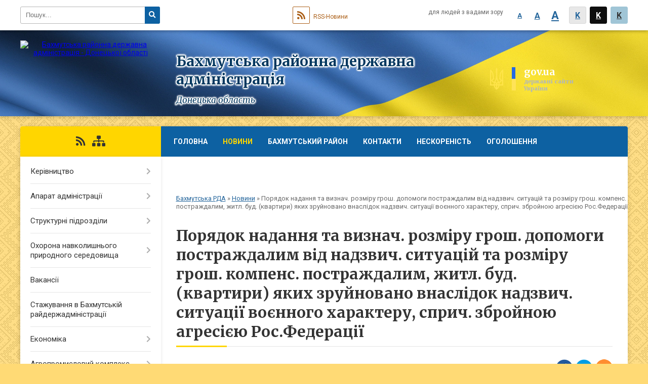

--- FILE ---
content_type: text/html; charset=UTF-8
request_url: https://bahmutska-rda.gov.ua/news/1633092930/
body_size: 15683
content:
<!DOCTYPE html>
<html lang="uk">
<head>
	<!--[if IE]><meta http-equiv="X-UA-Compatible" content="IE=edge"><![endif]-->
	<meta charset="utf-8">
	<meta name="viewport" content="width=device-width, initial-scale=1">
	<!--[if IE]><script>
		document.createElement('header');
		document.createElement('nav');
		document.createElement('main');
		document.createElement('section');
		document.createElement('article');
		document.createElement('aside');
		document.createElement('footer');
		document.createElement('figure');
		document.createElement('figcaption');
	</script><![endif]-->
	<title>Порядок надання та визнач. розміру грош. допомоги постраждалим від надзвич. ситуацій та розміру грош. компенс. постраждалим, житл. буд. (квартири) яких зруйновано внаслідок  надзвич. ситуації воєнного характеру, сприч. збройною агресією Рос.Федерації | Бахмутська РДА</title>
	<meta name="description" content=". . Постановою Кабінету Міністрів України від 02 вересня 2020 р. № 767 внесено зміни до постанови Кабінету Міністрів України від  18 грудня 2013 р. № 947 та затверджено у новій редакції Порядок надання та визначення розміру грошової до">
	<meta name="keywords" content="Порядок, надання, та, визнач., розміру, грош., допомоги, постраждалим, від, надзвич., ситуацій, та, розміру, грош., компенс., постраждалим,, житл., буд., (квартири), яких, зруйновано, внаслідок, , надзвич., ситуації, воєнного, характеру,, сприч., збройною, агресією, Рос.Федерації, |, Бахмутська, РДА">

	
		<meta property="og:image" content="https://rada.info/upload/users_files/04052896/e831cfe5af738fb5b94424f8356cd905.jpg">
	<meta property="og:image:width" content="732">
	<meta property="og:image:height" content="400">
			<meta property="og:title" content="Порядок надання та визнач. розміру грош. допомоги постраждалим від надзвич. ситуацій та розміру грош. компенс. постраждалим, житл. буд. (квартири) яких зруйновано внаслідок  надзвич. ситуації воєнного характеру, сприч. збройною агресією Рос.Федерації">
				<meta property="og:type" content="article">
	<meta property="og:url" content="https://bahmutska-rda.gov.ua/news/1633092930/">
	
	
		<meta name="robots" content="">
		
	<link rel="apple-touch-icon" sizes="57x57" href="https://rda.org.ua/apple-icon-57x57.png">
	<link rel="apple-touch-icon" sizes="60x60" href="https://rda.org.ua/apple-icon-60x60.png">
	<link rel="apple-touch-icon" sizes="72x72" href="https://rda.org.ua/apple-icon-72x72.png">
	<link rel="apple-touch-icon" sizes="76x76" href="https://rda.org.ua/apple-icon-76x76.png">
	<link rel="apple-touch-icon" sizes="114x114" href="https://rda.org.ua/apple-icon-114x114.png">
	<link rel="apple-touch-icon" sizes="120x120" href="https://rda.org.ua/apple-icon-120x120.png">
	<link rel="apple-touch-icon" sizes="144x144" href="https://rda.org.ua/apple-icon-144x144.png">
	<link rel="apple-touch-icon" sizes="152x152" href="https://rda.org.ua/apple-icon-152x152.png">
	<link rel="apple-touch-icon" sizes="180x180" href="https://rda.org.ua/apple-icon-180x180.png">
	<link rel="icon" type="image/png" sizes="192x192"  href="https://rda.org.ua/android-icon-192x192.png">
	<link rel="icon" type="image/png" sizes="32x32" href="https://rda.org.ua/favicon-32x32.png">
	<link rel="icon" type="image/png" sizes="96x96" href="https://rda.org.ua/favicon-96x96.png">
	<link rel="icon" type="image/png" sizes="16x16" href="https://rda.org.ua/favicon-16x16.png">
	<link rel="manifest" href="https://rda.org.ua/manifest.json">
	<meta name="msapplication-TileColor" content="#ffffff">
	<meta name="msapplication-TileImage" content="https://rda.org.ua/ms-icon-144x144.png">
	<meta name="theme-color" content="#ffffff">

	<link href="https://fonts.googleapis.com/css?family=Merriweather:400i,700|Roboto:400,400i,700,700i&amp;subset=cyrillic-ext" rel="stylesheet">
	<link rel="stylesheet" href="https://rda.org.ua/themes/ukraine/css/styles_vip.css?ver=2.25">
	<link rel="stylesheet" href="https://rda.org.ua/themes/ukraine/css/102/theme_vip.css?v=1768917519">
	<!--[if lt IE 9]>
	<script src="https://oss.maxcdn.com/html5shiv/3.7.2/html5shiv.min.js"></script>
	<script src="https://oss.maxcdn.com/respond/1.4.2/respond.min.js"></script>
	<![endif]-->
	<!--[if gte IE 9]>
	<style type="text/css">
		.gradient { filter: none; }
	</style>
	<![endif]-->

</head>
<body class="">

	<a href="#top_menu" class="skip-link link" aria-label="Перейти до головного меню (Alt+1)" accesskey="1">Перейти до головного меню (Alt+1)</a>
	<a href="#left_menu" class="skip-link link" aria-label="Перейти до бічного меню (Alt+2)" accesskey="2">Перейти до бічного меню (Alt+2)</a>
    <a href="#main_content" class="skip-link link" aria-label="Перейти до головного вмісту (Alt+3)" accesskey="3">Перейти до текстового вмісту (Alt+3)</a>


		<div id="all_screen">

						<section class="search_menu">
				<div class="wrap">
					<div class="row">
						<div class="grid-25 fl">
							<form action="https://bahmutska-rda.gov.ua/search/" class="search">
								<input type="text" name="q" value="" placeholder="Пошук..." aria-label="Введіть пошукову фразу" required>
								<button type="submit" name="search" value="y" aria-label="Натисніть для здійснення пошуку"><i class="fa fa-search"></i></button>
							</form>
							<a id="alt_version_eye" href="//alt.bahmutska-rda.gov.ua/" title="Версія для людей із вадами зору"><i class="far fa-eye"></i></a>
						</div>
						<div class="grid-75">
							<div class="row">
								<div class="grid-25" style="padding-top: 13px;">
									<div id="google_translate_element"></div>
								</div>
								<div class="grid-25" style="padding-top: 13px;">
									<a href="https://rda.org.ua/rss/102/" class="rss"><span><i class="fa fa-rss"></i></span> RSS-Новини</a>
								</div>
								<div class="grid-50 alt_version_block">

									<div class="alt_version">
										<div class="control_button">
											<a href="//alt.bahmutska-rda.gov.ua/?view=text-small" class="text-small" rel="nofollow">A</a>
											<a href="//alt.bahmutska-rda.gov.ua/?view=text-medium" class="text-medium" rel="nofollow">A</a>
											<a href="//alt.bahmutska-rda.gov.ua/?view=text-large" class="text-large" rel="nofollow">A</a>
											<a href="//alt.bahmutska-rda.gov.ua/?view=text-color-normal" class="text-color-normal" rel="nofollow">K</a>
											<a href="//alt.bahmutska-rda.gov.ua/?view=text-color-inverse" class="text-color-inverse" rel="nofollow">K</a>
											<a href="//alt.bahmutska-rda.gov.ua/?view=text-color-colored" class="text-color-colored" rel="nofollow">K</a>
										</div>
										<div class="for_people">
											для людей з вадами зору
										</div>
										<div class="clearfix"></div>
									</div>

								</div>
								<div class="clearfix"></div>
							</div>
						</div>
						<div class="clearfix"></div>
					</div>
				</div>
			</section>
			
			<header>
				<div class="wrap">
					<div class="row">

						<div class="grid-75 title fr">
							<div class="gov_logo">
								<img class="svg" src="https://rda.org.ua/themes/ukraine/img/gerb.svg">
								<span class="devider"></span>
								<span class="gov_title">
									<b>gov.ua</b>
									<small>державні сайти України</small>
								</span>
							</div>
							<div class="slogans">
								<div class="slogan_1">Бахмутська районна державна адміністрація</div>
								<div class="slogan_2">Донецька область</div>
							</div>
						</div>
						<div class="grid-25 logo fl">
							<a href="https://bahmutska-rda.gov.ua/" id="logo">
								<img src="https://rada.info/upload/users_files/04052896/gerb/Coat_of_Arms_of_Bakhmut_raion_2_8.png" alt="Бахмутська районна державна адміністрація - Донецької області">
							</a>
						</div>
						<div class="clearfix"></div>

					</div>
				</div>
			</header>

			<div class="wrap">
				<section class="middle_block">

					<div class="row">
						<div class="grid-75 fr">
							<nav class="main_menu" id="top_menu">
								<ul>
																		<li>
										<a href="https://bahmutska-rda.gov.ua/main/">Головна</a>
																			</li>
																		<li class="active">
										<a href="https://bahmutska-rda.gov.ua/news/">Новини</a>
																			</li>
																		<li>
										<a href="https://bahmutska-rda.gov.ua/bahmutskij-rajon-15-16-41-18-12-2018/">Бахмутський район</a>
																				<ul>
																						<li>
												<a href="https://bahmutska-rda.gov.ua/istoriya-15-18-39-18-12-2018/">Історія</a>
																							</li>
																						<li>
												<a href="https://bahmutska-rda.gov.ua/simvolika-15-19-19-18-12-2018/">Символіка</a>
																							</li>
																						<li>
												<a href="https://bahmutska-rda.gov.ua/pasport-rajonu-15-19-52-18-12-2018/">Паспорт району</a>
																							</li>
																						<li>
												<a href="https://bahmutska-rda.gov.ua/miscevi-radi-15-20-15-18-12-2018/">Місцеві ради</a>
																							</li>
																						<li>
												<a href="https://bahmutska-rda.gov.ua/pidpriemstva-rajonu-15-20-45-18-12-2018/">Підприємства району</a>
																							</li>
																																</ul>
																			</li>
																		<li>
										<a href="https://bahmutska-rda.gov.ua/feedback/">Контакти</a>
																			</li>
																		<li>
										<a href="https://bahmutska-rda.gov.ua/neskorenist-17-38-29-22-05-2025/">Нескореність</a>
																			</li>
																		<li>
										<a href="https://bahmutska-rda.gov.ua/more_news/">Оголошення</a>
																			</li>
																		<li>
										<a href="https://bahmutska-rda.gov.ua/uvaga-trivae-evakuaciya-18-32-11-28-04-2025/">Триває евакуація!</a>
																			</li>
																										</ul>

								<button class="menu-button" id="open-button"><i class="fas fa-bars"></i> Меню сайту</button>

							</nav>
							
							<div class="clearfix"></div>

														<section class="bread_crumbs">
								<div xmlns:v="http://rdf.data-vocabulary.org/#"><a href="https://bahmutska-rda.gov.ua/">Бахмутська РДА</a> &raquo; <a href="https://bahmutska-rda.gov.ua/news/">Новини</a>  &raquo; <span>Порядок надання та визнач. розміру грош. допомоги постраждалим від надзвич. ситуацій та розміру грош. компенс. постраждалим, житл. буд. (квартири) яких зруйновано внаслідок  надзвич. ситуації воєнного характеру, сприч. збройною агресією Рос.Федерації</span></div>
							</section>
							
							<main id="main_content">

																											<h1>Порядок надання та визнач. розміру грош. допомоги постраждалим від надзвич. ситуацій та розміру грош. компенс. постраждалим, житл. буд. (квартири) яких зруйновано внаслідок  надзвич. ситуації воєнного характеру, сприч. збройною агресією Рос.Федерації</h1>


<div class="row">
	<div class="grid-30 one_news_date">
		Дата: <span>01.10.2021 15:54</span>
	</div>
	<div class="grid-30 one_news_count">
		Кількість переглядів: <span>747</span>
	</div>
		<div class="grid-30 one_news_socials">
		<button class="social_share" data-type="fb"><img src="https://rda.org.ua/themes/ukraine/img/share/fb.png"></button>
		<button class="social_share" data-type="tw"><img src="https://rda.org.ua/themes/ukraine/img/share/tw.png"></button>
		<button class="print_btn" onclick="window.print();"><img src="https://rda.org.ua/themes/ukraine/img/share/print.png"></button>
	</div>
		<div class="clearfix"></div>
</div>

<hr>

<p style="text-align: center;"><img alt="Фото без опису"  alt="" src="https://rada.info/upload/users_files/04052896/e831cfe5af738fb5b94424f8356cd905.jpg" style="width: 732px; height: 400px;" /></p>

<p class="a" style="margin:0cm 0cm 0.0001pt; text-align:justify"><span style="font-size:20px;"><span style="font-family:Times New Roman,Times,serif;"><span style="color:black">Постановою Кабінету Міністрів України від 02 вересня 2020 р. № 767 внесено зміни до постанови Кабінету Міністрів України від&nbsp; 18 грудня 2013 р. № 947 та затверджено у новій редакції Порядок надання та визначення розміру грошової допомоги постраждалим від надзвичайних ситуацій та розміру грошової компенсації постраждалим, житлові будинки (квартири) яких зруйновано внаслідок&nbsp; надзвичайної ситуації воєнного характеру, спричиненої збройною агресією Російської Федерації, (далі &ndash; Порядок).</span></span></span></p>

<p class="a" style="margin:0cm 0cm 0.0001pt; text-align:justify"><span style="font-size:20px;"><span style="font-family:Times New Roman,Times,serif;"><span style="color:black">Порядок встановлює механізм надання та визначення розміру грошової компенсації постраждалим, житлові будинки (квартири) яких зруйновано внаслідок надзвичайної ситуації воєнного характеру, спричиненої збройною агресією Російської Федерації.</span></span></span></p>

<p class="a" style="margin:0cm 0cm 0.0001pt; text-align:justify"><span style="font-size:20px;"><span style="font-family:Times New Roman,Times,serif;"><u>Постраждалими</u> визнаються громадяни України, іноземці та особи без громадянства, житлові будинки (квартири) (далі - житло) яких пошкоджено/зруйновано внаслідок надзвичайної ситуації (далі - постраждалі).</span></span></p>

<p class="a" style="margin:0cm 0cm 0.0001pt; text-align:justify"><span style="font-size:20px;"><span style="font-family:Times New Roman,Times,serif;"><a name="n69"></a><u>Грошова допомога</u> надається постраждалим, житло яких пошкоджено внаслідок надзвичайної ситуації або проведення робіт з ліквідації її наслідків та які відмовилися від евакуації, відселення та залишилися на попередньому місці проживання та/або в межах відповідного населеного пункту.</span></span></p>

<p class="a" style="margin:0cm 0cm 0.0001pt; text-align:justify"><span style="font-size:20px;"><span style="font-family:Times New Roman,Times,serif;"><a name="n70"></a><u>Грошова компенсація</u> надається постраждалим, які є власниками житла, яке перебуває на контрольованих Україною територіях та було зруйновано внаслідок надзвичайної ситуації воєнного характеру, спричиненої збройною агресією Російської Федерації, після дати набрання чинності Указом Президента України від 14 квітня 2014 р.<a href="https://zakon.rada.gov.ua/laws/show/405/2014" style="color:blue; text-decoration:underline" target="_blank">&nbsp;№ 405</a><a href="https://zakon.rada.gov.ua/laws/show/405/2014" style="color:blue; text-decoration:underline" target="_blank">&nbsp;</a>&ldquo;Про рішення Ради національної безпеки і оборони України від 13 квітня 2014 року &ldquo;Про невідкладні заходи щодо подолання терористичної загрози і збереження територіальної цілісності України&rdquo;.</span></span></p>

<p class="a" style="margin:0cm 0cm 0.0001pt; text-align:justify"><span style="font-size:20px;"><span style="font-family:Times New Roman,Times,serif;"><a name="n71"></a>Відповідно до&nbsp; пункту 4 Порядку органи місцевого самоврядування, а в разі їх відсутності - військово-цивільні адміністрації населених пунктів проводять обстеження пошкодженого або зруйнованого житла, обліковують його, складають і затверджують списки постраждалих на відповідній території та видають довідки про визнання особи постраждалою внаслідок надзвичайної ситуації.</span></span></p>

<p class="a" style="margin:0cm 0cm 0.0001pt; text-align:justify"><span style="font-size:20px;"><span style="font-family:Times New Roman,Times,serif;"><a name="n72"></a>Рішення про надання постраждалим грошової допомоги та її розмір приймають місцеві органи виконавчої влади.</span></span></p>

<p class="a" style="margin:0cm 0cm 0.0001pt; text-align:justify"><span style="font-size:20px;"><span style="font-family:Times New Roman,Times,serif;"><a name="n73"></a>Рішення про надання грошової компенсації приймають комісії з розгляду питань, пов&rsquo;язаних з наданням грошової компенсації постраждалим, житлові будинки (квартири) яких зруйновано внаслідок надзвичайної ситуації воєнного характеру, спричиненої збройною агресією Російської Федерації (далі - комісія), на підставі поданих органами місцевого самоврядування, а у разі їх відсутності - військово-цивільними адміністраціями населених пунктів сформованих та затверджених списків постраждалих на виплату грошової компенсації.</span></span></p>

<p class="a" style="margin:0cm 0cm 0.0001pt; text-align:justify"><span style="font-size:20px;"><span style="font-family:Times New Roman,Times,serif;"><u>Для отримання грошової допомоги</u> постраждалі подають на розгляд місцевих органів виконавчої влади такі документи:</span></span></p>

<p class="a" style="margin:0cm 0cm 0.0001pt; text-align:justify"><span style="font-size:20px;"><span style="font-family:Times New Roman,Times,serif;"><a name="n83"></a>1) заяву;</span></span></p>

<p class="a" style="margin:0cm 0cm 0.0001pt; text-align:justify"><span style="font-size:20px;"><span style="font-family:Times New Roman,Times,serif;"><a name="n84"></a>2) довідку про визнання особи постраждалою внаслідок надзвичайної ситуації;</span></span></p>

<p class="a" style="margin:0cm 0cm 0.0001pt; text-align:justify"><span style="font-size:20px;"><span style="font-family:Times New Roman,Times,serif;"><a name="n85"></a>3) копію документа, що посвідчує особу та підтверджує громадянство України, або документа, що посвідчує особу та підтверджує її спеціальний статус;</span></span></p>

<p class="a" style="margin:0cm 0cm 0.0001pt; text-align:justify"><span style="font-size:20px;"><span style="font-family:Times New Roman,Times,serif;"><a name="n86"></a>4) копію одного з передбачених&nbsp;<a href="https://zakon.rada.gov.ua/laws/show/2755-17" style="color:blue; text-decoration:underline" target="_blank">Податковим кодексом України</a>&nbsp;документа з даними про реєстраційний номер облікової картки платника податків (крім випадків, коли постраждалим є іноземець, особа без громадянства або особа, яка через свої релігійні переконання в установленому порядку відмовилася від прийняття реєстраційного номера облікової картки платника податку та повідомила про це відповідному контролюючому органу і має відмітку в паспорті громадянина України) (крім іноземців та осіб без громадянства).</span></span></p>

<p class="a" style="margin:0cm 0cm 0.0001pt; text-align:justify"><span style="font-size:20px;"><span style="font-family:Times New Roman,Times,serif;"><u>Для отримання грошової компенсації</u>, а також для проведення обстеження житла, зруйнованого внаслідок надзвичайної ситуації воєнного характеру, спричиненої збройною агресією Російської Федерації, та для визнання особи постраждалою внаслідок надзвичайної ситуації постраждалі подають на розгляд органів місцевого самоврядування, а у разі їх відсутності - відповідних військово-цивільних адміністрацій населених пунктів за місцем розташування житла такі документи на кожен окремий об&rsquo;єкт житла:</span></span></p>

<p class="a" style="margin:0cm 0cm 0.0001pt; text-align:justify"><span style="font-size:20px;"><span style="font-family:Times New Roman,Times,serif;"><a name="n97"></a>1) заяву про проведення обстеження житла, зруйнованого внаслідок надзвичайної ситуації воєнного характеру, спричиненої збройною агресією Російської Федерації;</span></span></p>

<p class="a" style="margin:0cm 0cm 0.0001pt; text-align:justify"><span style="font-size:20px;"><span style="font-family:Times New Roman,Times,serif;"><a name="n98"></a>2) копію документа, що посвідчує особу та підтверджує громадянство України, або документа, що посвідчує особу та підтверджує її спеціальний статус;</span></span></p>

<p class="a" style="margin:0cm 0cm 0.0001pt; text-align:justify"><span style="font-size:20px;"><span style="font-family:Times New Roman,Times,serif;"><a name="n99"></a>3) копію одного з передбачених&nbsp;<a href="https://zakon.rada.gov.ua/laws/show/2755-17" style="color:blue; text-decoration:underline" target="_blank">Податковим кодексом України</a>&nbsp;документа з даними про реєстраційний номер облікової картки платника податків (крім випадків, коли постраждалим є іноземець, особа без громадянства або особа, яка через свої релігійні переконання в установленому порядку відмовилася від прийняття реєстраційного номера облікової картки платника податку та повідомила про це відповідному контролюючому органу і має відмітку в паспорті громадянина України) (крім іноземців та осіб без громадянства);</span></span></p>

<p class="a" style="margin:0cm 0cm 0.0001pt; text-align:justify"><span style="font-size:20px;"><span style="font-family:Times New Roman,Times,serif;"><a name="n100"></a>4) нотаріально завірені копії документів, що підтверджують наявність права власності у постраждалого на житло на момент подання заяви про проведення обстеження житла.</span></span></p>

<p class="a" style="margin:0cm 0cm 0.0001pt; text-align:justify"><span style="font-size:20px;"><span style="font-family:Times New Roman,Times,serif;"><u>Розмір грошової допомоги</u> постраждалим становить від трьох до 15 прожиткових мінімумів для працездатних осіб.</span></span></p>

<p class="a" style="margin:0cm 0cm 0.0001pt; text-align:justify"><span style="font-size:20px;"><span style="font-family:Times New Roman,Times,serif;"><a name="n130"></a>Під час визначення розміру грошової допомоги враховується розмір заподіяної матеріальної шкоди, страхових виплат, інших видів допомог.</span></span></p>

<p class="a" style="margin:0cm 0cm 0.0001pt; text-align:justify"><span style="font-size:20px;"><span style="font-family:Times New Roman,Times,serif;"><a name="n131"></a><u>Розмір грошової компенсації</u> постраждалим визначається за показниками опосередкованої вартості спорудження житла у регіонах України відповідно до місцезнаходження житла, що є чинними на дату затвердження узагальненого списку відповідно (але не більш як 300 тис. гривень за один об&rsquo;єкт зруйнованого житла).</span></span></p>

<p class="a" style="margin:0cm 0cm 0.0001pt; text-align:justify"><span style="font-size:20px;"><span style="font-family:Times New Roman,Times,serif;"><a name="n132"></a>Звертаємо увагу, &nbsp;що <u>грошова допомога та компенсація є одноразовими</u>. Повторна виплата коштів не допускається.</span></span></p>
<div class="clearfix"></div>

<hr>



<p><a href="https://bahmutska-rda.gov.ua/news/" class="btn btn-grey">&laquo; повернутися</a></p>																	
							</main>
						</div>
						<div class="grid-25 fl">

							<div class="project_name">
								<a href="https://rda.org.ua/rss/102/" rel="nofollow" target="_blank" title="RSS-стрічка новин сайту"><i class="fas fa-rss"></i></a>
																																								<a href="https://bahmutska-rda.gov.ua/sitemap/" title="Мапа сайту"><i class="fas fa-sitemap"></i></a>
							</div>
														<aside class="left_sidebar">

																<nav class="sidebar_menu" id="left_menu">
									<ul>
																				<li>
											<a href="https://bahmutska-rda.gov.ua/kerivnictvo-15-22-16-18-12-2018/">Керівництво</a>
																						<i class="fa fa-chevron-right"></i>
											<ul>
																								<li>
													<a href="https://bahmutska-rda.gov.ua/golova-15-23-35-18-12-2018/">Голова</a>
																									</li>
																								<li>
													<a href="https://bahmutska-rda.gov.ua/pershij-zastupnik-15-23-57-18-12-2018/">Перший заступник</a>
																									</li>
																								<li>
													<a href="https://bahmutska-rda.gov.ua/zastupnik-11-19-49-21-03-2022/">Заступник</a>
																									</li>
																								<li>
													<a href="https://bahmutska-rda.gov.ua/kerivnik-aparatu-15-24-40-18-12-2018/">Керівник апарату</a>
																									</li>
																																			</ul>
																					</li>
																				<li>
											<a href="https://bahmutska-rda.gov.ua/aparat-administracii-15-22-35-18-12-2018/">Апарат адміністрації</a>
																						<i class="fa fa-chevron-right"></i>
											<ul>
																								<li>
													<a href="https://bahmutska-rda.gov.ua/zagalnij-viddil-16-38-29-19-12-2018/">Відділ документообігу, контролю, по роботі зі зверненнями громадян та інформаційно-комп'ютерного забезпечення</a>
																									</li>
																								<li>
													<a href="https://bahmutska-rda.gov.ua/viddil-organizacijnokadrovoi-roboti-16-38-06-19-12-2018/">Відділ управління персоналом та з питань організаційної  діяльності</a>
																										<i class="fa fa-chevron-right"></i>
													<ul>
																												<li><a href="https://bahmutska-rda.gov.ua/plan-roboti-na-misyac-09-05-56-20-12-2018/">Плани роботи на місяць</a></li>
																												<li><a href="https://bahmutska-rda.gov.ua/richni-plani-09-06-10-20-12-2018/">Річні плани</a></li>
																												<li><a href="https://bahmutska-rda.gov.ua/kvartalni-plani-roboti-08-30-56-15-01-2019/">Квартальні плани роботи</a></li>
																												<li><a href="https://bahmutska-rda.gov.ua/perelik-pitan-vinesenih-na-rozglyad-kolegii-bahmutskoi-rajderzhadministracii-na-2019-rik-11-53-07-23-01-2019/">Перелік питань,  винесених на розгляд колегії Бахмутської райдержадміністрації</a></li>
																																									</ul>
																									</li>
																								<li>
													<a href="https://bahmutska-rda.gov.ua/viddil-juridichnogo-zabezpechennya-diyalnosti-ta-vzaemodii-z-pravoohoronnimi-organami-16-38-45-19-12-2018/">Відділ правового забезпечення діяльності</a>
																										<i class="fa fa-chevron-right"></i>
													<ul>
																												<li><a href="https://bahmutska-rda.gov.ua/normativnopravovi-akti-08-36-55-28-12-2018/">Нормативно-правові акти</a></li>
																												<li><a href="https://bahmutska-rda.gov.ua/pravova-dopomoga-09-02-37-20-12-2018/">Правова допомога</a></li>
																												<li><a href="https://bahmutska-rda.gov.ua/rezultati-roboti-viddilu-10-17-22-01-02-2019/">Результати роботи відділу</a></li>
																												<li><a href="https://bahmutska-rda.gov.ua/normativnopravovi-akti-zareestrovani-v-golovnomu-teritorialnomu-upravlinni-justicii-u-doneckij-oblasti-10-55-40-15-04-2019/">Нормативно-правові акти, зареєстровані в Східному міжрегіональному управлінні Міністерства юстиції (м. Харків)</a></li>
																																									</ul>
																									</li>
																								<li>
													<a href="https://bahmutska-rda.gov.ua/viddil-finansovogospodarskogo-zabezpechennya-16-39-02-19-12-2018/">Відділ фінансово-господарського забезпечення</a>
																									</li>
																								<li>
													<a href="https://bahmutska-rda.gov.ua/viddil-vedennya-derzhavnogo-reestru-viborciv-16-39-36-19-12-2018/">Відділ ведення Державного реєстру виборців</a>
																										<i class="fa fa-chevron-right"></i>
													<ul>
																												<li><a href="https://bahmutska-rda.gov.ua/normativnopravovi-akti-09-20-36-20-12-2018/">Нормативно-правові акти</a></li>
																																									</ul>
																									</li>
																																			</ul>
																					</li>
																				<li>
											<a href="https://bahmutska-rda.gov.ua/strukturni-pidrozdili-15-22-59-18-12-2018/">Структурні підрозділи</a>
																						<i class="fa fa-chevron-right"></i>
											<ul>
																								<li>
													<a href="https://bahmutska-rda.gov.ua/viddil-ekonomichnogo-rozvitku-i-torgivli-15-27-19-19-12-2018/">Відділ соціально-економічного розвитку територій та агропромислового розвитку</a>
																									</li>
																								<li>
													<a href="https://bahmutska-rda.gov.ua/finansove-upravlinnya-16-40-06-19-12-2018/">Фінансове управління</a>
																									</li>
																								<li>
													<a href="https://bahmutska-rda.gov.ua/viddil-z-pitan-nadannya-administrativnih-poslug-16-40-40-19-12-2018/">Відділ з питань цифрового розвитку, цифрових трансформацій і цифровізації та організації діяльності центрів надання адміністративних послуг Бахмутської районної державної адміністрації Донецької області</a>
																									</li>
																								<li>
													<a href="https://bahmutska-rda.gov.ua/viddil-mistobuduvannya-arhitekturi-ta--zhitlovokomunalnogo-gospodarstva-16-41-45-19-12-2018/">Відділ з питань інфраструктури, містобудування та архітектури, житлово-комунального господарства, екології</a>
																										<i class="fa fa-chevron-right"></i>
													<ul>
																												<li><a href="https://bahmutska-rda.gov.ua/mistobuduvannya-ta-arhitektura-09-53-05-20-12-2018/">Містобудування та архітектура</a></li>
																												<li><a href="https://bahmutska-rda.gov.ua/zhitlovokomunalne-gospodarstvo-09-53-31-20-12-2018/">Житлово-комунальне господарство</a></li>
																																									</ul>
																									</li>
																								<li>
													<a href="https://bahmutska-rda.gov.ua/viddil-u-spravah-sim’i-molodi-ta-sportu-16-42-30-19-12-2018/">Відділ забезпечення взаємодії з органами місцевого самоврядування, з питань освіти, охорони здоров'я, культури та спорту</a>
																									</li>
																								<li>
													<a href="https://bahmutska-rda.gov.ua/sluzhba-u-spravah-ditej-16-42-44-19-12-2018/">Служба у справах дітей</a>
																										<i class="fa fa-chevron-right"></i>
													<ul>
																												<li><a href="https://bahmutska-rda.gov.ua/normativnopravovi-akti-10-40-32-28-12-2018/">Нормативно-правові акти</a></li>
																																									</ul>
																									</li>
																								<li>
													<a href="https://bahmutska-rda.gov.ua/upravlinnya-praci-ta-socialnogo-zahistu-naselennya-16-42-58-19-12-2018/">Управління соціального захисту населення</a>
																									</li>
																								<li>
													<a href="https://bahmutska-rda.gov.ua/sektor-z-pitan-civilnogo-zahistu-mobilizacijnoi-ta-oboronnoi-roboti-16-44-46-19-12-2018/">Відділ з питань оборонної та мобілізаційної роботи, цивільного захисту та взаємодії з правоохоронними органами</a>
																										<i class="fa fa-chevron-right"></i>
													<ul>
																												<li><a href="https://bahmutska-rda.gov.ua/sposterezhna-komisiya-pri-rajderzhadministracii-1596022839/">Спостережна комісія при Бахмутській райдержадміністрації</a></li>
																												<li><a href="https://bahmutska-rda.gov.ua/derzhavnoi-nadzvichajnoi-protiepizootichnoi-komisii-pri-bahmutskij-rajonnij-derzhavnij-administracii-doneckoi-oblasti-1610965765/">Державна надзвичайна протиепізоотична комісія при Бахмутській районній державній адміністрації Донецької області</a></li>
																																									</ul>
																									</li>
																								<li>
													<a href="https://bahmutska-rda.gov.ua/viddil-veteranskoi-politiki-00-05-24-03-05-2025/">Відділ ветеранської політики</a>
																									</li>
																								<li>
													<a href="https://bahmutska-rda.gov.ua/arhivnij-viddil-13-23-29-20-12-2018/">Архівний відділ</a>
																									</li>
																								<li>
													<a href="https://bahmutska-rda.gov.ua/sektor-vnutrishnogo-auditu-10-42-00-20-05-2021/">Сектор внутрішнього аудиту</a>
																									</li>
																								<li>
													<a href="https://bahmutska-rda.gov.ua/sektor-z-pitan-informacijnoi-diyalnosti-ta-komunikacij-z-gromadskistju-10-42-28-20-05-2021/">Сектор з питань інформаційної діяльності та комунікацій з громадськістю</a>
																										<i class="fa fa-chevron-right"></i>
													<ul>
																												<li><a href="https://bahmutska-rda.gov.ua/gromadska-rada-12-54-05-28-05-2021/">Громадська рада</a></li>
																																									</ul>
																									</li>
																																			</ul>
																					</li>
																				<li>
											<a href="https://bahmutska-rda.gov.ua/ohorona-navkolishnogo-prirodnogo-seredovischa-17-17-57-18-12-2018/">Охорона навколишнього природного середовища</a>
																						<i class="fa fa-chevron-right"></i>
											<ul>
																								<li>
													<a href="https://bahmutska-rda.gov.ua/monitoring-stanu-navkolishnogo-seredovischa-17-19-39-18-12-2018/">Моніторинг стану навколишнього середовища</a>
																									</li>
																								<li>
													<a href="https://bahmutska-rda.gov.ua/ekologichni-programi-rajonu-17-20-07-18-12-2018/">Екологічні програми району</a>
																									</li>
																								<li>
													<a href="https://bahmutska-rda.gov.ua/korisna-informaciya-17-20-22-18-12-2018/">Корисна інформація</a>
																										<i class="fa fa-chevron-right"></i>
													<ul>
																												<li><a href="https://bahmutska-rda.gov.ua/bezpritulni-tvarini-–-nashi-druzi-14-41-26-09-01-2019/">БЕЗПРИТУЛЬНІ ТВАРИНИ – НАШІ ДРУЗІ!</a></li>
																																									</ul>
																									</li>
																								<li>
													<a href="https://bahmutska-rda.gov.ua/strategichna-ekologichna-ocinka-1567665049/">Стратегічна екологічна оцінка</a>
																									</li>
																																			</ul>
																					</li>
																				<li>
											<a href="https://bahmutska-rda.gov.ua/vakansii-09-05-09-20-12-2018/">Вакансії</a>
																					</li>
																				<li>
											<a href="https://bahmutska-rda.gov.ua/stazhuvannya-v-bahmutskij-rajderzhadministracii-09-17-06-07-05-2019/">Стажування в Бахмутській райдержадміністрації</a>
																					</li>
																				<li>
											<a href="https://bahmutska-rda.gov.ua/ekonomika-09-21-40-20-12-2018/">Економіка</a>
																						<i class="fa fa-chevron-right"></i>
											<ul>
																								<li>
													<a href="https://bahmutska-rda.gov.ua/konkursi-ta-granti-10-40-32-31-08-2021/">Конкурси та гранти</a>
																									</li>
																								<li>
													<a href="https://bahmutska-rda.gov.ua/malij-ta-serednij-biznes-09-21-59-20-12-2018/">Малий та середній бізнес</a>
																										<i class="fa fa-chevron-right"></i>
													<ul>
																												<li><a href="https://bahmutska-rda.gov.ua/istorii-uspihu-1563272020/">Історії успіху</a></li>
																												<li><a href="https://bahmutska-rda.gov.ua/schomisyachnij-monitoring-cin-na-tovari-pershoi-neobhidnosti-14-39-21-03-05-2019/">Моніторинг середніх споживчих цін на соціально значущі продовольчі товари у Бахмутському районі</a></li>
																												<li><a href="https://bahmutska-rda.gov.ua/zakonodavcha-baza-11-25-54-18-02-2022/">Законодавча база</a></li>
																																									</ul>
																									</li>
																								<li>
													<a href="https://bahmutska-rda.gov.ua/socialnij-ta-ekonomichnij-rozvitok-rajonu-09-22-28-20-12-2018/">Соціальний та економічний розвиток Бахмутського району</a>
																										<i class="fa fa-chevron-right"></i>
													<ul>
																												<li><a href="https://bahmutska-rda.gov.ua/programa-ekonomichnogo-i-socialnogo-rozvitku-bahmutskogo-rajonu-na-2021-rik-14-40-42-06-07-2021/">Програма економічного і соціального розвитку Бахмутського району на 2021 рік</a></li>
																												<li><a href="https://bahmutska-rda.gov.ua/programa-ekonomichnogo-i-socialnogo-rozvitku-bahmutskogo-rajonu-na-2020-rik-1585061616/">Програма економічного і соціального розвитку Бахмутського району на 2020 рік</a></li>
																												<li><a href="https://bahmutska-rda.gov.ua/programa-ekonomichnogo-i-socialnogo-rozvitku-na-2019-rik-13-53-22-27-12-2018/">Програма економічного і соціального розвитку Бахмутського району на 2019 рік</a></li>
																												<li><a href="https://bahmutska-rda.gov.ua/programa-ekonomichnogo-i-socialnogo-rozvitku-na-2018-rik-13-53-04-27-12-2018/">Програма економічного і соціального розвитку Бахмутського району на 2018 рік</a></li>
																												<li><a href="https://bahmutska-rda.gov.ua/zvit-vikonannya-programi-ekonomichnogo-i-socialnogo-rozvitku-bahmutskogo-rajonu-na-2019-rik-ta-osnovni-napryami-rozvitku-na-2020-i-2021-roki-za-i-pivrichchya-2019-roku-1571147173/">Звіт виконання Програми економічного і соціального розвитку Бахмутського району на 2019 рік та основні напрями розвитку на 2020 і 2021 роки за I півріччя 2019 року</a></li>
																																									</ul>
																									</li>
																								<li>
													<a href="https://bahmutska-rda.gov.ua/investicijna-diyalnist-09-22-49-20-12-2018/">Інвестиційна діяльність</a>
																									</li>
																								<li>
													<a href="https://bahmutska-rda.gov.ua/vazhliva-informaciya-09-23-10-20-12-2018/">Важлива інформація</a>
																										<i class="fa fa-chevron-right"></i>
													<ul>
																												<li><a href="https://bahmutska-rda.gov.ua/do-uvagi-meshkanciv-rajonu-1594889310/">ДО УВАГИ МЕШКАНЦІВ РАЙОНУ!</a></li>
																																									</ul>
																									</li>
																								<li>
													<a href="https://bahmutska-rda.gov.ua/mala-privatizaciya-09-17-21-29-09-2021/">Мала приватизація</a>
																									</li>
																																			</ul>
																					</li>
																				<li>
											<a href="https://bahmutska-rda.gov.ua/agropromislovij-kompleks-08-16-49-08-07-2021/">Агропромисловий комплекс</a>
																						<i class="fa fa-chevron-right"></i>
											<ul>
																								<li>
													<a href="https://bahmutska-rda.gov.ua/zhniva-2021-14-27-02-09-08-2021/">Жнива 2021</a>
																									</li>
																								<li>
													<a href="https://bahmutska-rda.gov.ua/zakonodavcha-baza-08-20-26-08-07-2021/">Законодавча база</a>
																									</li>
																								<li>
													<a href="https://bahmutska-rda.gov.ua/korisna-informaciya-08-21-09-08-07-2021/">Корисна інформація</a>
																									</li>
																																			</ul>
																					</li>
																				<li>
											<a href="https://bahmutska-rda.gov.ua/dostup-do-publichnoi-informacii-09-39-04-20-12-2018/">Прозора влада</a>
																						<i class="fa fa-chevron-right"></i>
											<ul>
																								<li>
													<a href="https://bahmutska-rda.gov.ua/publichnij-zvit-golovi-rda-za-2019-rik-1579702256/">Публічний звіт голови</a>
																									</li>
																								<li>
													<a href="https://bahmutska-rda.gov.ua/zasidannya-kolegii-bahmutskoi-rda-2019-rik-15-02-03-18-04-2019/">Засідання колегії Бахмутської РДА</a>
																										<i class="fa fa-chevron-right"></i>
													<ul>
																												<li><a href="https://bahmutska-rda.gov.ua/zasidannya-kolegii-bahmutskoi-rda-za-2022-rik-10-19-37-11-01-2022/">Засідання колегії Бахмутської РДА за 2022 рік</a></li>
																												<li><a href="https://bahmutska-rda.gov.ua/zasidannya-kolegii-bahmutskoi-rda-za-2021-rik-14-03-16-18-06-2021/">Засідання колегії Бахмутської РДА за 2021 рік</a></li>
																												<li><a href="https://bahmutska-rda.gov.ua/2020-rik-1608190062/">Засідання колегії Бахмутської РДА за 2020 рік</a></li>
																												<li><a href="https://bahmutska-rda.gov.ua/2019-rik-1608190051/">Засідання колегії Бахмутської РДА за 2019 рік</a></li>
																																									</ul>
																									</li>
																								<li>
													<a href="https://bahmutska-rda.gov.ua/pro-vikonannya-delegovanih-povnovazhen-organiv-vikonavchoi-vladi--po-bahmutskomu-rajonu-16-31-48-18-04-2019/">Про виконання делегованих  повноважень органів виконавчої влади   по Бахмутському  району</a>
																									</li>
																								<li>
													<a href="https://bahmutska-rda.gov.ua/regulyatorna-politika-10-25-59-20-12-2018/">Регуляторна політика</a>
																										<i class="fa fa-chevron-right"></i>
													<ul>
																												<li><a href="https://bahmutska-rda.gov.ua/2024-rik-15-41-14-13-12-2024/">2024 рік</a></li>
																												<li><a href="https://bahmutska-rda.gov.ua/2023-rik-15-25-03-22-12-2023/">2023 рік</a></li>
																												<li><a href="https://bahmutska-rda.gov.ua/2022-rik-10-20-27-11-01-2022/">2022 рік</a></li>
																												<li><a href="https://bahmutska-rda.gov.ua/2021-09-27-28-17-09-2021/">2021 рік</a></li>
																												<li><a href="https://bahmutska-rda.gov.ua/2020-rik-1584701144/">2020 рік</a></li>
																												<li><a href="https://bahmutska-rda.gov.ua/2019-rik-10-29-44-20-12-2018/">2019 рік</a></li>
																												<li><a href="https://bahmutska-rda.gov.ua/12-10-28-15-20-12-2018/">2018 рік</a></li>
																												<li><a href="https://bahmutska-rda.gov.ua/2014-14-03-52-22-11-2021/">2014 рік</a></li>
																																									</ul>
																									</li>
																								<li>
													<a href="https://bahmutska-rda.gov.ua/rozporyadzhennya-golovi-bahmutskoi-rajderzhadministracii-13-09-48-15-01-2019/">Розпорядження голови Бахмутської райдержадміністрації</a>
																										<i class="fa fa-chevron-right"></i>
													<ul>
																												<li><a href="https://bahmutska-rda.gov.ua/2025-rik-18-04-20-24-02-2025/">2025 рік</a></li>
																												<li><a href="https://bahmutska-rda.gov.ua/2022-rik-10-21-28-11-01-2022/">2022 рік</a></li>
																												<li><a href="https://bahmutska-rda.gov.ua/2021-rik-1611816770/">2021 рік</a></li>
																												<li><a href="https://bahmutska-rda.gov.ua/2020-1581339891/">2020 рік</a></li>
																												<li><a href="https://bahmutska-rda.gov.ua/2019-rik-13-10-23-15-01-2019/">2019 рік</a></li>
																												<li><a href="https://bahmutska-rda.gov.ua/2018-rik-1567752981/">2018 рік</a></li>
																																									</ul>
																									</li>
																								<li>
													<a href="https://bahmutska-rda.gov.ua/01-1585128238/">Протоколи ТЕБ та НС</a>
																									</li>
																								<li>
													<a href="https://bahmutska-rda.gov.ua/ochischennya-vladi-09-45-40-12-02-2019/">Очищення влади</a>
																										<i class="fa fa-chevron-right"></i>
													<ul>
																												<li><a href="https://bahmutska-rda.gov.ua/povidomlennya-zayavi-09-46-27-12-02-2019/">Повідомлення, заяви</a></li>
																												<li><a href="https://bahmutska-rda.gov.ua/rezultat-perevirki-1614091806/">Результат перевірки</a></li>
																																									</ul>
																									</li>
																								<li>
													<a href="https://bahmutska-rda.gov.ua/kolektivni-dogovori-1568616169/">Колективні договори</a>
																										<i class="fa fa-chevron-right"></i>
													<ul>
																												<li><a href="https://bahmutska-rda.gov.ua/2024-rik-13-53-54-30-04-2024/">2024 рік</a></li>
																												<li><a href="https://bahmutska-rda.gov.ua/2022-rik-10-12-24-11-01-2022/">2022 рік</a></li>
																												<li><a href="https://bahmutska-rda.gov.ua/2021-rik-1613028565/">2021 рік</a></li>
																												<li><a href="https://bahmutska-rda.gov.ua/2020-rik-1589531875/">2020 рік</a></li>
																												<li><a href="https://bahmutska-rda.gov.ua/2019-rik-1589531862/">2019 рік</a></li>
																																									</ul>
																									</li>
																								<li>
													<a href="https://bahmutska-rda.gov.ua/reestr-kolektivnih-dogovoriv-11-07-25-17-12-2024/">Реєстр колективних договорів</a>
																										<i class="fa fa-chevron-right"></i>
													<ul>
																												<li><a href="https://bahmutska-rda.gov.ua/2025-13-22-11-10-10-2025/">2025 рік</a></li>
																												<li><a href="https://bahmutska-rda.gov.ua/2024-rik-11-14-05-17-12-2024/">2024 рік</a></li>
																																									</ul>
																									</li>
																								<li>
													<a href="https://bahmutska-rda.gov.ua/dostup-do-publichnoi-informacii-14-08-54-14-05-2021/">Доступ до публічної інформації</a>
																										<i class="fa fa-chevron-right"></i>
													<ul>
																												<li><a href="https://bahmutska-rda.gov.ua/reestri-14-09-34-14-05-2021/">Реєстри</a></li>
																												<li><a href="https://bahmutska-rda.gov.ua/zviti-pro-rozglyad-zapitiv-na-publichnu-informaciju-14-10-59-14-05-2021/">Звіти про розгляд запитів на публічну інформацію</a></li>
																												<li><a href="https://bahmutska-rda.gov.ua/vidkriti-dani-14-12-27-14-05-2021/">Відкриті дані</a></li>
																																									</ul>
																									</li>
																																			</ul>
																					</li>
																				<li>
											<a href="https://bahmutska-rda.gov.ua/korisna-informaciya-dlya-vpo-10-09-16-05-05-2025/">Корисна інформація для ВПО</a>
																						<i class="fa fa-chevron-right"></i>
											<ul>
																								<li>
													<a href="https://bahmutska-rda.gov.ua/pidtrimka-vnutrishno-peremischenih-osib-z-doneckoi-oblasti-10-09-39-05-05-2025/">Підтримка внутрішньо переміщених осіб з Донецької області</a>
																									</li>
																																			</ul>
																					</li>
																				<li>
											<a href="https://bahmutska-rda.gov.ua/protidiya-domashnomu-ta-genderno-zumovlenomu-nasilstvu-10-49-56-05-05-2025/">Протидія домашньому та гендерно зумовленому насильству</a>
																					</li>
																				<li>
											<a href="https://bahmutska-rda.gov.ua/protidiya-torgivli-ljudmi-17-03-52-09-05-2025/">Протидія торгівлі людьми</a>
																					</li>
																				<li>
											<a href="https://bahmutska-rda.gov.ua/veteranska-politika-14-20-58-29-05-2025/">Ветеранська політика</a>
																					</li>
																				<li>
											<a href="https://bahmutska-rda.gov.ua/iniciativi-prezidenta-ukraini -14-45-58-29-05-2025/">Ініціативи Президента України </a>
																						<i class="fa fa-chevron-right"></i>
											<ul>
																								<li>
													<a href="https://bahmutska-rda.gov.ua/bezbar’ernist-14-48-00-29-05-2025/">Безбар’єрність</a>
																									</li>
																																			</ul>
																					</li>
																				<li>
											<a href="https://bahmutska-rda.gov.ua/zapobigannya-korupcii-13-36-48-14-01-2019/">Запобігання корупції</a>
																						<i class="fa fa-chevron-right"></i>
											<ul>
																								<li>
													<a href="https://bahmutska-rda.gov.ua/normativnopravovi-akti-15-07-25-14-01-2019/">Нормативно-правові акти</a>
																									</li>
																								<li>
													<a href="https://bahmutska-rda.gov.ua/metodichni-rekomendacii-15-18-08-14-01-2019/">Методичні рекомендації та роз'яснення</a>
																									</li>
																								<li>
													<a href="https://bahmutska-rda.gov.ua/povidomiti-pro-korupciju-1612518024/">Повідомити про корупцію</a>
																									</li>
																								<li>
													<a href="https://bahmutska-rda.gov.ua/spivpracya-z-vikrivachami-1612518250/">Співпраця з викривачами</a>
																									</li>
																								<li>
													<a href="https://bahmutska-rda.gov.ua/planuvannya-diyalnosti-1612518519/">Планування діяльності</a>
																									</li>
																								<li>
													<a href="https://bahmutska-rda.gov.ua/rezultat-roboti-1612518896/">Результат роботи</a>
																									</li>
																																			</ul>
																					</li>
																				<li>
											<a href="https://bahmutska-rda.gov.ua/zvernennya-gromadyan-08-46-07-28-12-2018/">Звернення громадян</a>
																						<i class="fa fa-chevron-right"></i>
											<ul>
																								<li>
													<a href="https://bahmutska-rda.gov.ua/aktualni-dani-pro-zasobi-zv’yazku-09-28-20-27-01-2025/">Актуальні дані про засоби зв’язку</a>
																									</li>
																								<li>
													<a href="https://bahmutska-rda.gov.ua/grafik-osobistih-ta-spilnih-prijomiv-gromadyan-golovoju-pershim-zastupnikom-zastupnikom-golovi-rajderzhadministracii-na-2019-rik-10-33-14-15-01-2019/">Графік особистих та спільних прийомів громадян головою, першим заступником райдержадміністрації</a>
																									</li>
																								<li>
													<a href="https://bahmutska-rda.gov.ua/grafik-provedennya-telefonnogo-zvyazku-z-naselennyam-garyacha-liniya-kerivnictvom-rajderzhadministracii-10-34-22-15-01-2019/">Графік проведення телефонного зв'язку з населенням «Гаряча лінія»  керівництвом райдержадміністрації</a>
																									</li>
																								<li>
													<a href="https://bahmutska-rda.gov.ua/grafik-prijomu-osib-yaki-potrebujut-bezoplatnoi-pervinnoi-pravovoi-dopomogi-z-pitan-scho-nalezhat-do-kompetencii-bahmutskoi-rajonnoi-derzhavnoi-administracii-10-34-58-15-01-2019/">Графік прийому осіб, які потребують безоплатної первинної правової допомоги з питань, що належать до компетенції Бахмутської районної державної адміністрації</a>
																									</li>
																								<li>
													<a href="https://bahmutska-rda.gov.ua/grafik-viiznih-prijomiv-za-miscem-meshkannya-gromadyan-kerivnictvom-rajderzhadministracii-10-35-40-15-01-2019/">Графік виїзних прийомів за місцем мешкання громадян керівництвом райдержадміністрації</a>
																									</li>
																								<li>
													<a href="https://bahmutska-rda.gov.ua/pidsumki-roboti-zi-zvernennyami-gromadyan-09-10-48-14-01-2019/">Підсумки роботи зі зверненнями громадян</a>
																										<i class="fa fa-chevron-right"></i>
													<ul>
																												<li><a href="https://bahmutska-rda.gov.ua/zviti-golovi-bahmutskoi-rajderzhadministracii-pro-stan-roboti-zi-zvernennyami-gromadyan-16-45-18-06-07-2021/">Звіти голови</a></li>
																												<li><a href="https://bahmutska-rda.gov.ua/informacijnoanalitichna-dovidka-pro-pidsumki-roboti-zi-zvernennyami-gromadyan-za-2018-rik-09-14-07-14-01-2019/">Інформаційно-аналітичні довідки</a></li>
																																									</ul>
																									</li>
																																			</ul>
																					</li>
																				<li>
											<a href="https://bahmutska-rda.gov.ua/onlajn-vistavki-16-23-33-07-02-2019/">Онлайн виставки</a>
																						<i class="fa fa-chevron-right"></i>
											<ul>
																								<li>
													<a href="https://bahmutska-rda.gov.ua/eksponuvannya-dokumentiv-do-30richchya-nezalezhnosti-ukraini-z-fondiv-arhivnogo-viddilu-bahmutskoi-rajderzhadministracii-09-24-50-30-07-2021/">Експонування  документів до 30-річчя Незалежності України з фондів архівного відділу Бахмутської райдержадміністрації</a>
																									</li>
																								<li>
													<a href="https://bahmutska-rda.gov.ua/eksponuvannya-dokumentiv-do-25richchya-prijnyattya-konstitucii-ukraini-z-fondiv-arhivnogo-viddilu-bahmutskoi-rajderzhadministracii-11-21-03-16-06-2021/">Експонування документів до 25-річчя прийняття Конституції України з фондів архівного відділу Бахмутської райдержадміністрації</a>
																									</li>
																								<li>
													<a href="https://bahmutska-rda.gov.ua/1-1595913783/">Експонування документів колекції, приуроченої 1032 річниці хрещення Київської Русі-України  із фондів архівного відділу Бахмутської районної державної адміністрації</a>
																									</li>
																								<li>
													<a href="https://bahmutska-rda.gov.ua/eksponuvannya-dokumentiv-kolekcii-prisvyachenoi-20richchju-vivedennya-vijsk-z-afganistanu-2009-rik-fond-№320-16-24-53-07-02-2019/">Експонування  документів колекції, присвяченої 20-річчю виведення військ з Афганістану (2009 рік)  (Фонд №320)</a>
																									</li>
																								<li>
													<a href="https://bahmutska-rda.gov.ua/vistavka-arhivnih-dokumentiv-prisvyachenih-75-richchju-z-chasu-peremogi-nad-nacizmom-u-drugij-svitovij-vijni-iz-fondiv-arhivnogo-viddilu-bahmutskoi-rajonnoi-derzhavnoi-administracii-1588747251/">Виставка архівних документів,  присвячених  75 річчю з часу перемоги над нацизмом у Другій світовій війні  із фондів архівного відділу Бахмутської районної державної адміністрації</a>
																									</li>
																																			</ul>
																					</li>
																				<li>
											<a href="https://bahmutska-rda.gov.ua/bjudzhet-bahmutskogo-rajonu-08-51-19-22-03-2019/">Бюджет Бахмутського району</a>
																						<i class="fa fa-chevron-right"></i>
											<ul>
																								<li>
													<a href="https://bahmutska-rda.gov.ua/proekt-rajonnogo-bjudzhetu-16-25-20-24-12-2025/">Проект районного бюджету</a>
																										<i class="fa fa-chevron-right"></i>
													<ul>
																												<li><a href="https://bahmutska-rda.gov.ua/2026-rik-16-26-39-24-12-2025/">2026 рік</a></li>
																																									</ul>
																									</li>
																								<li>
													<a href="https://bahmutska-rda.gov.ua/rajonnij-bjudzhet-bahmutskogo-rajonu-16-30-34-24-12-2025/">Районний бюджет Бахмутського району</a>
																										<i class="fa fa-chevron-right"></i>
													<ul>
																												<li><a href="https://bahmutska-rda.gov.ua/2026-rik-16-31-10-24-12-2025/">2026 рік</a></li>
																																									</ul>
																									</li>
																								<li>
													<a href="https://bahmutska-rda.gov.ua/prognoz-bjudzhetu-13-32-51-26-08-2025/">Прогноз районного бюджету</a>
																										<i class="fa fa-chevron-right"></i>
													<ul>
																												<li><a href="https://bahmutska-rda.gov.ua/2025-rik-13-35-34-26-08-2025/">2026-2028 роки</a></li>
																																									</ul>
																									</li>
																								<li>
													<a href="https://bahmutska-rda.gov.ua/zvit-pro-vikonannya-rajonnogo-bjudzhetu-bahmutskogo-rajonu-po-dohodam-za-2018-rik-09-04-02-22-03-2019/">Звіт про виконання районного бюджету Бахмутського району по доходам за 2018 рік</a>
																									</li>
																								<li>
													<a href="https://bahmutska-rda.gov.ua/zvit-pro-vikonannya-rajonnogo-bjudzhetu-bahmutskogo-rajonu-po-dohodam-za-2019-rik-09-07-36-22-03-2019/">Виконання районного бюджету Бахмутського району</a>
																										<i class="fa fa-chevron-right"></i>
													<ul>
																												<li><a href="https://bahmutska-rda.gov.ua/2025-13-08-45-18-04-2025/">2025 рік</a></li>
																												<li><a href="https://bahmutska-rda.gov.ua/2024-rik-17-55-30-23-04-2024/">2024 рік</a></li>
																												<li><a href="https://bahmutska-rda.gov.ua/2022-rik-11-17-57-18-02-2022/">2022 рік</a></li>
																												<li><a href="https://bahmutska-rda.gov.ua/2021-rik-13-20-31-18-06-2021/">2021 рік</a></li>
																												<li><a href="https://bahmutska-rda.gov.ua/2020-rik-1581401899/">2020 рік</a></li>
																												<li><a href="https://bahmutska-rda.gov.ua/gruden-2020-1581346578/">2019 рік</a></li>
																																									</ul>
																									</li>
																								<li>
													<a href="https://bahmutska-rda.gov.ua/pasporti-bjudzhetnih-program-na-2019-rik-14-23-33-08-04-2019/">Паспорти бюджетних програм</a>
																										<i class="fa fa-chevron-right"></i>
													<ul>
																												<li><a href="https://bahmutska-rda.gov.ua/pasporti-bjudzhetnih-program-na-2021-rik-16-40-14-19-05-2021/">Паспорти бюджетних програм на 2021 рік</a></li>
																												<li><a href="https://bahmutska-rda.gov.ua/pasporti-bjudzhetnih-program-na-2020-rik-1581689611/">Паспорти бюджетних програм на 2020 рік</a></li>
																												<li><a href="https://bahmutska-rda.gov.ua/pasporti-bjudzhetnih-program-na-2019-rik-14-24-18-08-04-2019/">Паспорти бюджетних програм на 2019 рік</a></li>
																																									</ul>
																									</li>
																								<li>
													<a href="https://bahmutska-rda.gov.ua/zviti-pro-vikonannya-pasportiv-bjudzhetnih-program-12-37-33-11-11-2021/">Звіти про виконання паспортів бюджетних програм</a>
																									</li>
																																			</ul>
																					</li>
																				<li>
											<a href="https://bahmutska-rda.gov.ua/gromadyanske-suspilstvo-15-07-24-16-05-2019/">Громадянське суспільство</a>
																					</li>
																				<li>
											<a href="https://bahmutska-rda.gov.ua/nayavnist-likarskih-zasobiv-ta-virobiv-medichnogo-priznachennya-1581498183/">Наявність лікарських засобів та виробів медичного призначення</a>
																						<i class="fa fa-chevron-right"></i>
											<ul>
																								<li>
													<a href="https://bahmutska-rda.gov.ua/1-1581936199/">Наявність лікарських засобів та виробів медичного призначення</a>
																									</li>
																																			</ul>
																					</li>
																				<li>
											<a href="https://bahmutska-rda.gov.ua/justiciya-informue-1562840152/">Юстиція Інформує</a>
																					</li>
																				<li>
											<a href="https://bahmutska-rda.gov.ua/miscevi-vibori-2020-1598357480/">Місцеві вибори 2020</a>
																						<i class="fa fa-chevron-right"></i>
											<ul>
																								<li>
													<a href="https://bahmutska-rda.gov.ua/bahmutska-rajonna-teritoriana-viborcha-komisiya-1598357517/">Бахмутська районна територіальна виборча комісія</a>
																										<i class="fa fa-chevron-right"></i>
													<ul>
																												<li><a href="https://bahmutska-rda.gov.ua/postanovi-1603192901/">ПОСТАНОВИ</a></li>
																												<li><a href="https://bahmutska-rda.gov.ua/vidomosti-1603192918/">ВІДОМОСТІ</a></li>
																												<li><a href="https://bahmutska-rda.gov.ua/protokoli-1603192931/">ПРОТОКОЛИ</a></li>
																												<li><a href="https://bahmutska-rda.gov.ua/povidomlennya-1603980472/">ПОВІДОМЛЕННЯ</a></li>
																												<li><a href="https://bahmutska-rda.gov.ua/analiz-1604335650/">АНАЛІЗ ОСТАТОЧНИХ ФІНАНСОВИХ ЗВІТІВ</a></li>
																																									</ul>
																									</li>
																																			</ul>
																					</li>
																													</ul>
								</nav>

								
								
								
								
																<div id="banner_block">

									<p style="text-align:center"><img alt="Фото без опису" src="https://rada.info/upload/users_files/04052896/7bc0d2886cf0c4290ed9ebde058ecff4.png" style="height: 65px; width: 264px;" /></p>

<p style="text-align:center"><img alt="ПРЕЗИДЕНТ УКРАЇНИ" src="//gromada.info/upload/images/banner_prezident_262.png" style="height:63px; margin-bottom:2px; width:264px" /></p>

<p style="text-align:center"><img alt="Фото без опису" src="https://rada.info/upload/users_files/04052896/23cd65560cdf98d29827963d00dbb8b1.jpg" style="height:65px; width:264px" /></p>

<p style="text-align:center"><img alt="Фото без опису" src="https://rada.info/upload/users_files/04052896/48c69ff53fd6e05c74353ba0b6f22759.png" style="height:65px; width:264px" /></p>

<p style="text-align:center"><img alt="Фото без опису" src="https://rada.info/upload/users_files/04052896/dc280c7ee61b7278c0c075f708c27290.png" style="height: 65px; width: 264px;" /></p>

<p style="text-align:center"><img alt="Фото без опису" src="https://rada.info/upload/users_files/04052896/c47124c27d4d57109024f144e302c5f3.png" style="width: 264px; height: 65px;" /></p>

<p style="text-align:center"><img alt="Фото без опису" src="https://rada.info/upload/users_files/04052896/ae36f3e158eb09c13bcf6d7e99deac21.png" style="height:65px; width:264px" /></p>

<p style="text-align:center"><img alt="Фото без опису" src="https://rada.info/upload/users_files/04052896/4691c7bce76472a7ab7c46082d1a8a57.png" style="height: 65px; width: 264px;" /></p>

<p style="text-align:center"><img alt="Фото без опису" src="https://rada.info/upload/users_files/04052896/328dfe96a0fb077b1d8c3a15a89b30c0.png" style="width: 262px; height: 63px;" /></p>

<p style="text-align:center"><img alt="Фото без опису" src="https://rada.info/upload/users_files/04052896/d612c360a2335a1b082eae5f7838da96.png" style="width: 264px; height: 65px;" /></p>

<p style="text-align:center"><img alt="Фото без опису" src="https://rada.info/upload/users_files/04052896/329894359cd3b1592db66968c8bc8262.png" style="width: 264px; height: 65px;" /></p>

<p style="text-align:center"><a rel="nofollow" href="https://pulse.gov.ua" rel="nofollow"><img alt="Фото без опису" src="https://rada.info/upload/users_files/04052896/91c60ebae699954ab6e118871e2c603a.jpg" style="width: 264px; height: 33px;" /></a></p>

<p style="text-align:center"><a rel="nofollow" href="https://howareu.com"><img alt="Фото без опису"  alt="" src="https://rada.info/upload/users_files/04052896/1e7043bd2f9c72f64199dec456274d3b.png" style="width: 264px; height: 264px;" /></a></p>
									<div class="clearfix"></div>

									<div id="SinoptikInformer" style="width:248px;" class="SinoptikInformer type1c1">
	<div class="siHeader">
		<div class="siLh">
			<div class="siMh">
				<a onmousedown="siClickCount();" class="siLogo" rel="nofollow" rel="nofollow" rel="nofollow" rel="nofollow" rel="nofollow" rel="nofollow" rel="nofollow" rel="nofollow" rel="nofollow" rel="nofollow" rel="nofollow" rel="nofollow" rel="nofollow" rel="nofollow" rel="nofollow" rel="nofollow" rel="nofollow" rel="nofollow" rel="nofollow" rel="nofollow" rel="nofollow" rel="nofollow" rel="nofollow" rel="nofollow" rel="nofollow" rel="nofollow" rel="nofollow" rel="nofollow" rel="nofollow" rel="nofollow" rel="nofollow" rel="nofollow" rel="nofollow" rel="nofollow" rel="nofollow" rel="nofollow" rel="nofollow" rel="nofollow" rel="nofollow" rel="nofollow" rel="nofollow" rel="nofollow" rel="nofollow" rel="nofollow" rel="nofollow" href="https://ua.sinoptik.ua/" target="_blank" rel="nofollow" title="Погода"> </a>Погода <span id="siHeader"></span>
			</div>
		</div>
	</div>
	<div class="siBody"><a onmousedown="siClickCount();" rel="nofollow" rel="nofollow" rel="nofollow" rel="nofollow" rel="nofollow" rel="nofollow" rel="nofollow" rel="nofollow" rel="nofollow" rel="nofollow" rel="nofollow" rel="nofollow" rel="nofollow" rel="nofollow" rel="nofollow" rel="nofollow" rel="nofollow" rel="nofollow" rel="nofollow" rel="nofollow" rel="nofollow" rel="nofollow" rel="nofollow" rel="nofollow" rel="nofollow" rel="nofollow" rel="nofollow" rel="nofollow" rel="nofollow" rel="nofollow" rel="nofollow" rel="nofollow" rel="nofollow" rel="nofollow" rel="nofollow" rel="nofollow" rel="nofollow" rel="nofollow" rel="nofollow" rel="nofollow" rel="nofollow" rel="nofollow" rel="nofollow" rel="nofollow" rel="nofollow" href="https://ua.sinoptik.ua/погода-бахмут" title="Погода у Бахмуті" target="_blank">
		<div class="siCity">
			<div class="siCityName"><span>Бахмут</span>
			</div>
			<div id="siCont0" class="siBodyContent">
				<div class="siLeft">
					<div class="siTerm"></div>
					<div class="siT" id="siT0"></div>
					<div id="weatherIco0"></div>
				</div>
				<div class="siInf">
					<p>вологість: <span id="vl0"></span></p>
					<p>тиск: <span id="dav0"></span></p>
					<p>вітер: <span id="wind0"></span></p>
				</div>
			</div>
		</div></a>
		<div class="siLinks">Погода на 10 днів від <a rel="nofollow" rel="nofollow" rel="nofollow" rel="nofollow" rel="nofollow" rel="nofollow" rel="nofollow" rel="nofollow" rel="nofollow" rel="nofollow" rel="nofollow" rel="nofollow" rel="nofollow" rel="nofollow" rel="nofollow" rel="nofollow" rel="nofollow" rel="nofollow" rel="nofollow" rel="nofollow" rel="nofollow" rel="nofollow" rel="nofollow" rel="nofollow" rel="nofollow" rel="nofollow" rel="nofollow" rel="nofollow" rel="nofollow" rel="nofollow" rel="nofollow" rel="nofollow" rel="nofollow" rel="nofollow" rel="nofollow" rel="nofollow" rel="nofollow" rel="nofollow" rel="nofollow" rel="nofollow" rel="nofollow" rel="nofollow" rel="nofollow" rel="nofollow" rel="nofollow" href="https://ua.sinoptik.ua/погода-бахмут/10-днів" title="Погода на 10 днів" target="_blank" onmousedown="siClickCount();">sinoptik.ua</a></div>
	</div>
	<div class="siFooter">
		<div class="siLf">
			<div class="siMf"></div>
		</div>
	</div>
</div>
<script type="text/javascript" charset="UTF-8" src="//sinoptik.ua/informers_js.php?title=4&wind=3&cities=303000666&lang=ua"></script>

<br />
<a rel="nofollow" rel="nofollow" rel="nofollow" rel="nofollow" rel="nofollow" rel="nofollow" rel="nofollow" rel="nofollow" rel="nofollow" rel="nofollow" rel="nofollow" rel="nofollow" rel="nofollow" rel="nofollow" rel="nofollow" rel="nofollow" rel="nofollow" rel="nofollow" rel="nofollow" rel="nofollow" rel="nofollow" rel="nofollow" rel="nofollow" rel="nofollow" rel="nofollow" rel="nofollow" rel="nofollow" rel="nofollow" rel="nofollow" rel="nofollow" rel="nofollow" rel="nofollow" rel="nofollow" rel="nofollow" rel="nofollow" rel="nofollow" rel="nofollow" rel="nofollow" rel="nofollow" rel="nofollow" rel="nofollow" rel="nofollow" href="https://www.dilovamova.com/"><IMG width=264 height=374 border=0 alt="Календар України. Українське ділове мовлення" title="Календар України. Українське ділове мовлення" src="https://www.dilovamova.com/images/wpi.cache/informer/informer_300_02.png"></a>
									<div class="clearfix"></div>

								</div>
								
							</aside>
						</div>
						<div class="clearfix"></div>
					</div>

					
				</section>

			</div>

			<section class="footer_block">
				<div class="mountains">
				<div class="wrap">
					<div class="other_projects">
						<a href="https://rda.org.ua/" target="_blank" rel="nofollow"><img src="https://rada.info/upload/footer_banner/b_rda_new.png" alt="Веб-сайти для районних державних адміністрацій України - RDA.ORG.UA"></a>
						<a href="https://gromada.org.ua/" target="_blank" rel="nofollow"><img src="https://rada.info/upload/footer_banner/b_gromada_new.png" alt="Веб-сайти для громад України - GROMADA.ORG.UA"></a>
						<a href="https://rayrada.org.ua/" target="_blank" rel="nofollow"><img src="https://rada.info/upload/footer_banner/b_rayrada_new.png" alt="Веб-сайти для районних рад України - RAYRADA.ORG.UA"></a>
						<a href="https://osv.org.ua/" target="_blank" rel="nofollow"><img src="https://rada.info/upload/footer_banner/b_osvita_new.png?v=1" alt="Веб-сайти для відділів освіти та освітніх закладів - OSV.ORG.UA"></a>
						<a href="https://gromada.online/" target="_blank" rel="nofollow"><img src="https://rada.info/upload/footer_banner/b_other_new.png" alt="Розробка офіційних сайтів державним організаціям"></a>
					</div>
					<div class="under_footer">
						Бахмутська РДА - 2018-2026 &copy; Весь контент доступний за ліцензією <a href="https://creativecommons.org/licenses/by/4.0/deed.uk" target="_blank" rel="nofollow">Creative Commons Attribution 4.0 International License</a>, якщо не зазначено інше.
					</div>
				</div>
				</div>
			</section>

			<footer>
				<div class="wrap">
					<div class="row">
						<div class="grid-25 socials">
							<a href="https://rda.org.ua/rss/102/" rel="nofollow" target="_blank" title="RSS-стрічка новин"><i class="fas fa-rss"></i></a>
							<i class="fab fa-twitter"></i>							<i class="fab fa-instagram"></i>							<i class="fab fa-facebook-f"></i>							<i class="fab fa-youtube"></i>						</div>
						<div class="grid-25 admin_auth_block">
														<a href="#auth_block" class="open-popup"><i class="fa fa-lock"></i> Вхід для <u>адміністратора</u></a>
													</div>
						<div class="grid-25">
							<div class="school_ban">
								<div class="row">
									<div class="grid-50" style="text-align: right;"><a href="https://rda.org.ua/" target="_blank" rel="nofollow"><img src="//rda.org.ua/gromada_orgua_88x31.png" alt="rda.org.ua - веб сайти РДА України"></a></div>
									<div class="grid-50 last"><a href="#get_gromada_ban" class="open-popup get_gromada_ban">Показати код для<br><u>вставки на сайт</u></a></div>
									<div class="clearfix"></div>
								</div>
							</div>
						</div>
						<div class="grid-25 developers">
							Розробка порталу: <br>
							<a href="https://vlada.ua/propozytsiyi/propozitsiya-rda/" target="_blank">&laquo;Vlada.ua&raquo;&trade;</a>
						</div>
						<div class="clearfix"></div>
					</div>
				</div>
			</footer>

		</div>


<script type="text/javascript" src="https://rda.org.ua/themes/ukraine/js/jquery-3.6.3.min.js"></script>
<script type="text/javascript" src="https://rda.org.ua/themes/ukraine/js/jquery-migrate-3.4.0.min.js"></script>
<script type="text/javascript" src="https://rda.org.ua/themes/ukraine/js/flickity.pkgd.min.js"></script>
<script type="text/javascript" src="https://rda.org.ua/themes/ukraine/js/flickity-imagesloaded.js"></script>
<script type="text/javascript">
	$(document).ready(function(){
		$(".main-carousel .carousel-cell.not_first").css("display", "block");
	});
</script>
<script type="text/javascript" src="https://rda.org.ua/themes/ukraine/js/icheck.min.js"></script>
<script type="text/javascript" src="https://rda.org.ua/themes/ukraine/js/superfish.min.js"></script>



<script type="text/javascript" src="https://rda.org.ua/themes/ukraine/js/functions.js?v=2.2"></script>
<script type="text/javascript" src="https://rda.org.ua/themes/ukraine/js/hoverIntent.js"></script>
<script type="text/javascript" src="https://rda.org.ua/themes/ukraine/js/jquery.magnific-popup.min.js"></script>
<script type="text/javascript" src="https://rda.org.ua/themes/ukraine/js/jquery.mask.min.js"></script>


<script type="text/javascript" src="//translate.google.com/translate_a/element.js?cb=googleTranslateElementInit"></script>
<script type="text/javascript">
	function googleTranslateElementInit() {
		new google.translate.TranslateElement({
			pageLanguage: 'uk',
			includedLanguages: 'de,en,es,fr,pl',
			layout: google.translate.TranslateElement.InlineLayout.SIMPLE,
			gaTrack: true,
			gaId: 'UA-71656986-1'
		}, 'google_translate_element');
	}
</script>

<!-- Global site tag (gtag.js) - Google Analytics --> <script async src="https://www.googletagmanager.com/gtag/js?id=UA-143538081-1"></script> <script>   window.dataLayer = window.dataLayer || [];   function gtag(){dataLayer.push(arguments);}   gtag('js', new Date());    gtag('config', 'UA-143538081-1'); </script>



<div style="display: none;">
				<div id="get_gromada_ban" class="dialog-popup s">
    <h4>Код для вставки на сайт</h4>
    <div class="form-group">
        <img src="//rda.org.ua/gromada_orgua_88x31.png">
    </div>
    <div class="form-group">
        <textarea id="informer_area" class="form-control"><a href="https://rda.org.ua/" target="_blank"><img src="https://rda.org.ua/gromada_orgua_88x31.png" alt="rda.org.ua - веб сайти РДА України" /></a></textarea>
    </div>
</div>		<div id="auth_block" class="dialog-popup s">

    <h4>Вхід для адміністратора</h4>
    <form action="//rda.org.ua/n/actions/" method="post">

		
        
        <div class="form-group">
            <label class="control-label" for="login">Логін: <span>*</span></label>
            <input type="text" class="form-control" name="login" id="login" value="" required>
        </div>
        <div class="form-group">
            <label class="control-label" for="password">Пароль: <span>*</span></label>
            <input type="password" class="form-control" name="password" id="password" value="" required>
        </div>
		
        <div class="form-group">
			
            <input type="hidden" name="object_id" value="102">
			<input type="hidden" name="back_url" value="https://bahmutska-rda.gov.ua/news/1633092930/">
			
            <button type="submit" class="btn btn-yellow" name="pAction" value="login_as_admin_temp">Авторизуватись</button>
        </div>

    </form>

</div>


		
				
				</div>
</body>
</html>